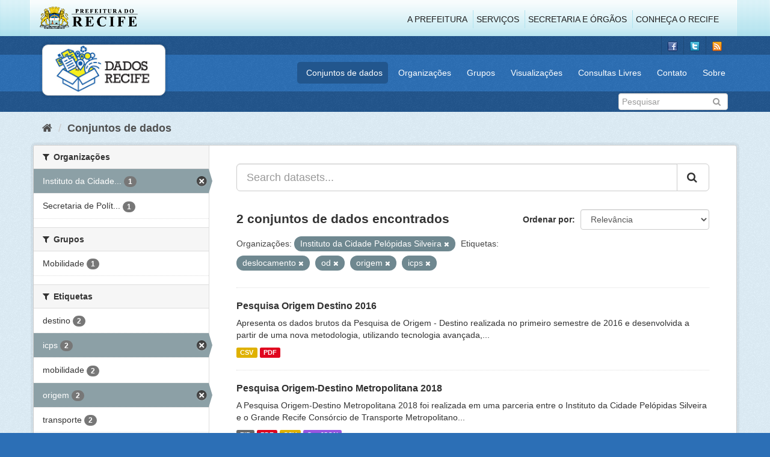

--- FILE ---
content_type: text/html; charset=utf-8
request_url: http://www.dados.recife.pe.gov.br/dataset?tags=deslocamento&tags=od&organization=instituto-da-cidade-pelopidas-silveira&tags=origem&tags=icps
body_size: 45262
content:
<!DOCTYPE html>
<!--[if IE 9]> <html lang="pt_BR" class="ie9"> <![endif]-->
<!--[if gt IE 8]><!--> <html lang="pt_BR"> <!--<![endif]-->
  <head>
    <link rel="stylesheet" type="text/css" href="/fanstatic/vendor/:version:2020-04-07T07:34:31.07/select2/select2.css" />
<link rel="stylesheet" type="text/css" href="/fanstatic/css/:version:2020-04-07T07:34:31.06/main.min.css" />
<link rel="stylesheet" type="text/css" href="/fanstatic/vendor/:version:2020-04-07T07:34:31.07/font-awesome/css/font-awesome.min.css" />
<link rel="stylesheet" type="text/css" href="/fanstatic/ckanext-geoview/:version:2019-10-08T10:45:21.02/css/geo-resource-styles.css" />

    <meta charset="utf-8" />
      <meta name="generator" content="ckan 2.8.2" />
      <meta name="viewport" content="width=device-width, initial-scale=1.0">
    <title>Conjuntos de dados - Portal de Dados Abertos da Cidade do Recife</title>

    
    
  <link rel="shortcut icon" href="/base/images/favicon.ico" />
    
  
    <script type="text/javascript">
  (function(i,s,o,g,r,a,m){i['GoogleAnalyticsObject']=r;i[r]=i[r]||function(){
  (i[r].q=i[r].q||[]).push(arguments)},i[r].l=1*new Date();a=s.createElement(o),
  m=s.getElementsByTagName(o)[0];a.async=1;a.src=g;m.parentNode.insertBefore(a,m)
  })(window,document,'script','//www.google-analytics.com/analytics.js','ga');

  ga('create', 'G-F8QPH4EF84', 'auto', {});
     
  ga('set', 'anonymizeIp', true);
  ga('send', 'pageview');
</script>
  

    
      
    
    


    
      
      
    
    
  </head>

  
  <body data-site-root="http://dados.recife.pe.gov.br/" data-locale-root="http://dados.recife.pe.gov.br/" >

    
    <div class="hide"><a href="#content">Pular para o conteúdo</a></div>
  

  
     
<header class="header-recife">
  <section class="header-recife-links">
    <div class="header-recife-bg">
      <div class="container">
        <div class="recife-row row">
          <div class="col-md-2">
            <div class="logo-recife"><a target="_blank" href="http://www.recife.pe.gov.br"><img title="" alt="" src="/base/images/logopcr.png"></a></div>
          </div>
          <div class="col-md-10">
            <div class="nav-recife" style="padding-top: 17px; padding-right: 10px;">
              <ul class="list-inline pull-right" >
                <li><a target="_blank" href="http://www2.recife.pe.gov.br/pagina/sobre-prefeitura-do-recife">A Prefeitura</a></li>
                <li class="r-li-recife"><a target="_blank" href="http://www2.recife.pe.gov.br/servicos/cidadao">Serviços</a></li>
                <li class="r-li-recife"><a target="_blank" href="http://www2.recife.pe.gov.br/pagina/horarios-de-atendimento-das-secretarias-e-orgaos">Secretaria e Órgãos</a></li>
                <li class="r-li-recife"><a target="_blank" href="http://www.turismonorecife.com.br/pt-br/a-cidade">Conheça o Recife</a></li>
              </ul>
            </div>
          </div>
        </div>
      </div>
    </div>
  </section>
</header>
<header class="account-masthead">
  <div class="container">
    <div class="account avatar">
      <ul class="unstyled">
        <li>
          <a href="https://www.facebook.com/CidadaoInteligente" target="_blank" title="Facebook">
            <i class="ckan-icon ckan-icon-fb"></i>
          </a>
        </li>
        <li>
          <a href="http://twitter.com/dadosRecife" target="_blank" title="Twitter">
            <i class="ckan-icon ckan-icon-twitter"></i>
          </a>
        </li>
        <li>
          <a href="/feeds/dataset.atom" target="_blank" title="Feed">
            <i class="ckan-icon ckan-icon-feed"></i>
          </a>
        </li>
      </ul>
    </div>
      
  </div>
</header>

<header class="navbar navbar-static-top masthead">
    
  <div class="container">
    <div class="navbar-right">
      <button data-target="#main-navigation-toggle" data-toggle="collapse" class="navbar-toggle collapsed" type="button">
        <span class="fa fa-bars"></span>
      </button>
    </div>
    <hgroup class=" navbar-left">
       
      <div class="box logo-dados-recife">
        <a class="logo" href="/"><img src="/base/images/logo-dados-recife.png" alt="Portal de Dados Abertos da Cidade do Recife" title="Portal de Dados Abertos da Cidade do Recife" /></a>
      </div>
       
    </hgroup>

    <div class="collapse navbar-collapse" id="main-navigation-toggle">
      
      <nav class="section navigation recife">
        <ul class="nav nav-pills">
           
            <li class="active"><a href="/dataset">Conjuntos de dados</a></li><li><a href="/organization">Organizações</a></li><li><a href="/group">Grupos</a></li><li><a href="/views-maps">Visualizações</a></li><li><a href="/consultas-livres">Consultas Livres</a></li><li><a href="/contato">Contato</a></li><li><a href="/about">Sobre</a></li> 
          
        </ul>
      </nav>
       
    </div>
  </div>
</header>

<header class="account-masthead">
  <div class="container">
		<div class="account avatar">
      
      <form class="section site-search simple-input" action="/dataset" method="get">
        <div class="field">
          <label for="field-sitewide-search">Buscar conjunto de dados</label>
          <input id="field-sitewide-search" type="text" class="form-control" name="q" placeholder="Pesquisar" />
          <button class="btn-search" type="submit"><i class="fa fa-search"></i></button>
        </div>
      </form>
      
    </div>
  </div>
</header>

  
    <div role="main">
      <div id="content" class="container">
        
          
            <div class="flash-messages">
              
                
              
            </div>
          

          
            <div class="toolbar">
              
                
                  <ol class="breadcrumb">
                    
<li class="home"><a href="/"><i class="fa fa-home"></i><span> Início</span></a></li>
                    
  <li class="active"><a href="dataset_search?action=search&amp;controller=package">Conjuntos de dados</a></li>

                  </ol>
                
              
            </div>
          

          <div class="row wrapper">
            
            
            

            
              <aside class="secondary col-sm-3">
                
                
<div class="filters">
  <div>
    
      

  
  
    
      
      
        <section class="module module-narrow module-shallow">
          
            <h2 class="module-heading">
              <i class="fa fa-filter"></i>
              
              Organizações
            </h2>
          
          
            
            
              <nav>
                <ul class="list-unstyled nav nav-simple nav-facet">
                  
                    
                    
                    
                    
                      <li class="nav-item active">
                        <a href="/dataset?tags=deslocamento&amp;tags=od&amp;tags=origem&amp;tags=icps" title="Instituto da Cidade Pelópidas Silveira">
                          <span class="item-label">Instituto da Cidade...</span>
                          <span class="hidden separator"> - </span>
                          <span class="item-count badge">1</span>
                        </a>
                      </li>
                  
                    
                    
                    
                    
                      <li class="nav-item">
                        <a href="/dataset?organization=secretaria-de-planejamento-urbano&amp;tags=icps&amp;tags=od&amp;tags=deslocamento&amp;organization=instituto-da-cidade-pelopidas-silveira&amp;tags=origem" title="Secretaria de Política Urbana e Licenciamento">
                          <span class="item-label">Secretaria de Polít...</span>
                          <span class="hidden separator"> - </span>
                          <span class="item-count badge">1</span>
                        </a>
                      </li>
                  
                </ul>
              </nav>

              <p class="module-footer">
                
                  
                
              </p>
            
            
          
        </section>
      
    
  

    
      

  
  
    
      
      
        <section class="module module-narrow module-shallow">
          
            <h2 class="module-heading">
              <i class="fa fa-filter"></i>
              
              Grupos
            </h2>
          
          
            
            
              <nav>
                <ul class="list-unstyled nav nav-simple nav-facet">
                  
                    
                    
                    
                    
                      <li class="nav-item">
                        <a href="/dataset?tags=icps&amp;groups=mobilidade&amp;tags=od&amp;tags=deslocamento&amp;organization=instituto-da-cidade-pelopidas-silveira&amp;tags=origem" title="">
                          <span class="item-label">Mobilidade</span>
                          <span class="hidden separator"> - </span>
                          <span class="item-count badge">1</span>
                        </a>
                      </li>
                  
                </ul>
              </nav>

              <p class="module-footer">
                
                  
                
              </p>
            
            
          
        </section>
      
    
  

    
      

  
  
    
      
      
        <section class="module module-narrow module-shallow">
          
            <h2 class="module-heading">
              <i class="fa fa-filter"></i>
              
              Etiquetas
            </h2>
          
          
            
            
              <nav>
                <ul class="list-unstyled nav nav-simple nav-facet">
                  
                    
                    
                    
                    
                      <li class="nav-item">
                        <a href="/dataset?tags=destino&amp;tags=icps&amp;tags=od&amp;tags=deslocamento&amp;organization=instituto-da-cidade-pelopidas-silveira&amp;tags=origem" title="">
                          <span class="item-label">destino</span>
                          <span class="hidden separator"> - </span>
                          <span class="item-count badge">2</span>
                        </a>
                      </li>
                  
                    
                    
                    
                    
                      <li class="nav-item active">
                        <a href="/dataset?tags=deslocamento&amp;tags=od&amp;organization=instituto-da-cidade-pelopidas-silveira&amp;tags=origem" title="">
                          <span class="item-label">icps</span>
                          <span class="hidden separator"> - </span>
                          <span class="item-count badge">2</span>
                        </a>
                      </li>
                  
                    
                    
                    
                    
                      <li class="nav-item">
                        <a href="/dataset?tags=icps&amp;tags=mobilidade&amp;tags=od&amp;tags=deslocamento&amp;organization=instituto-da-cidade-pelopidas-silveira&amp;tags=origem" title="">
                          <span class="item-label">mobilidade</span>
                          <span class="hidden separator"> - </span>
                          <span class="item-count badge">2</span>
                        </a>
                      </li>
                  
                    
                    
                    
                    
                      <li class="nav-item active">
                        <a href="/dataset?tags=deslocamento&amp;tags=od&amp;organization=instituto-da-cidade-pelopidas-silveira&amp;tags=icps" title="">
                          <span class="item-label">origem</span>
                          <span class="hidden separator"> - </span>
                          <span class="item-count badge">2</span>
                        </a>
                      </li>
                  
                    
                    
                    
                    
                      <li class="nav-item">
                        <a href="/dataset?tags=icps&amp;tags=transporte&amp;tags=od&amp;tags=deslocamento&amp;organization=instituto-da-cidade-pelopidas-silveira&amp;tags=origem" title="">
                          <span class="item-label">transporte</span>
                          <span class="hidden separator"> - </span>
                          <span class="item-count badge">2</span>
                        </a>
                      </li>
                  
                    
                    
                    
                    
                      <li class="nav-item">
                        <a href="/dataset?tags=bicicleta&amp;tags=icps&amp;tags=od&amp;tags=deslocamento&amp;organization=instituto-da-cidade-pelopidas-silveira&amp;tags=origem" title="">
                          <span class="item-label">bicicleta</span>
                          <span class="hidden separator"> - </span>
                          <span class="item-count badge">1</span>
                        </a>
                      </li>
                  
                    
                    
                    
                    
                      <li class="nav-item">
                        <a href="/dataset?tags=bike&amp;tags=icps&amp;tags=od&amp;tags=deslocamento&amp;organization=instituto-da-cidade-pelopidas-silveira&amp;tags=origem" title="">
                          <span class="item-label">bike</span>
                          <span class="hidden separator"> - </span>
                          <span class="item-count badge">1</span>
                        </a>
                      </li>
                  
                    
                    
                    
                    
                      <li class="nav-item">
                        <a href="/dataset?tags=icps&amp;tags=od&amp;tags=deslocamento&amp;organization=instituto-da-cidade-pelopidas-silveira&amp;tags=Censo+Escolar&amp;tags=origem" title="">
                          <span class="item-label">Censo Escolar</span>
                          <span class="hidden separator"> - </span>
                          <span class="item-count badge">1</span>
                        </a>
                      </li>
                  
                    
                    
                    
                    
                      <li class="nav-item">
                        <a href="/dataset?tags=coletivo&amp;tags=icps&amp;tags=od&amp;tags=deslocamento&amp;organization=instituto-da-cidade-pelopidas-silveira&amp;tags=origem" title="">
                          <span class="item-label">coletivo</span>
                          <span class="hidden separator"> - </span>
                          <span class="item-count badge">1</span>
                        </a>
                      </li>
                  
                    
                    
                    
                    
                      <li class="nav-item active">
                        <a href="/dataset?tags=od&amp;organization=instituto-da-cidade-pelopidas-silveira&amp;tags=origem&amp;tags=icps" title="">
                          <span class="item-label">deslocamento</span>
                          <span class="hidden separator"> - </span>
                          <span class="item-count badge">1</span>
                        </a>
                      </li>
                  
                </ul>
              </nav>

              <p class="module-footer">
                
                  
                    <a href="/dataset?tags=deslocamento&amp;tags=od&amp;organization=instituto-da-cidade-pelopidas-silveira&amp;tags=origem&amp;tags=icps&amp;_tags_limit=0" class="read-more">Mostrar mais Etiquetas</a>
                  
                
              </p>
            
            
          
        </section>
      
    
  

    
      

  
  
    
      
      
        <section class="module module-narrow module-shallow">
          
            <h2 class="module-heading">
              <i class="fa fa-filter"></i>
              
              Formatos
            </h2>
          
          
            
            
              <nav>
                <ul class="list-unstyled nav nav-simple nav-facet">
                  
                    
                    
                    
                    
                      <li class="nav-item">
                        <a href="/dataset?res_format=CSV&amp;tags=icps&amp;tags=od&amp;tags=deslocamento&amp;organization=instituto-da-cidade-pelopidas-silveira&amp;tags=origem" title="">
                          <span class="item-label">CSV</span>
                          <span class="hidden separator"> - </span>
                          <span class="item-count badge">2</span>
                        </a>
                      </li>
                  
                    
                    
                    
                    
                      <li class="nav-item">
                        <a href="/dataset?tags=icps&amp;res_format=PDF&amp;tags=od&amp;tags=deslocamento&amp;organization=instituto-da-cidade-pelopidas-silveira&amp;tags=origem" title="">
                          <span class="item-label">PDF</span>
                          <span class="hidden separator"> - </span>
                          <span class="item-count badge">2</span>
                        </a>
                      </li>
                  
                    
                    
                    
                    
                      <li class="nav-item">
                        <a href="/dataset?tags=icps&amp;res_format=GeoJSON&amp;tags=od&amp;tags=deslocamento&amp;organization=instituto-da-cidade-pelopidas-silveira&amp;tags=origem" title="">
                          <span class="item-label">GeoJSON</span>
                          <span class="hidden separator"> - </span>
                          <span class="item-count badge">1</span>
                        </a>
                      </li>
                  
                    
                    
                    
                    
                      <li class="nav-item">
                        <a href="/dataset?tags=icps&amp;tags=od&amp;tags=deslocamento&amp;res_format=ZIP&amp;organization=instituto-da-cidade-pelopidas-silveira&amp;tags=origem" title="">
                          <span class="item-label">ZIP</span>
                          <span class="hidden separator"> - </span>
                          <span class="item-count badge">1</span>
                        </a>
                      </li>
                  
                </ul>
              </nav>

              <p class="module-footer">
                
                  
                
              </p>
            
            
          
        </section>
      
    
  

    
      

  
  
    
      
      
        <section class="module module-narrow module-shallow">
          
            <h2 class="module-heading">
              <i class="fa fa-filter"></i>
              
              Licenças
            </h2>
          
          
            
            
              <nav>
                <ul class="list-unstyled nav nav-simple nav-facet">
                  
                    
                    
                    
                    
                      <li class="nav-item">
                        <a href="/dataset?license_id=odc-odbl&amp;tags=icps&amp;tags=od&amp;tags=deslocamento&amp;organization=instituto-da-cidade-pelopidas-silveira&amp;tags=origem" title="Licença Aberta para Bases de Dados (ODbL) do Open Data Commons">
                          <span class="item-label">Licença Aberta para...</span>
                          <span class="hidden separator"> - </span>
                          <span class="item-count badge">2</span>
                        </a>
                      </li>
                  
                </ul>
              </nav>

              <p class="module-footer">
                
                  
                
              </p>
            
            
          
        </section>
      
    
  

    
  </div>
  <a class="close no-text hide-filters"><i class="fa fa-times-circle"></i><span class="text">close</span></a>
</div>

              </aside>
            

            
              <div class="primary col-sm-9 col-xs-12">
                
                
  <section class="module">
    <div class="module-content">
      
        
      
      
        
        
        







<form id="dataset-search-form" class="search-form" method="get" data-module="select-switch">

  
    <div class="input-group search-input-group">
      <input aria-label="Search datasets..." id="field-giant-search" type="text" class="form-control input-lg" name="q" value="" autocomplete="off" placeholder="Search datasets...">
      
      <span class="input-group-btn">
        <button class="btn btn-default btn-lg" type="submit" value="search">
          <i class="fa fa-search"></i>
        </button>
      </span>
      
    </div>
  

  
    <span>
  
  

  
  
  
  <input type="hidden" name="tags" value="deslocamento" />
  
  
  
  
  
  <input type="hidden" name="tags" value="od" />
  
  
  
  
  
  <input type="hidden" name="organization" value="instituto-da-cidade-pelopidas-silveira" />
  
  
  
  
  
  <input type="hidden" name="tags" value="origem" />
  
  
  
  
  
  <input type="hidden" name="tags" value="icps" />
  
  
  
  </span>
  

  
    
      <div class="form-select form-group control-order-by">
        <label for="field-order-by">Ordenar por</label>
        <select id="field-order-by" name="sort" class="form-control">
          
            
              <option value="score desc, metadata_modified desc" selected="selected">Relevância</option>
            
          
            
              <option value="title_string asc">Nome Crescente</option>
            
          
            
              <option value="title_string desc">Nome Descrescente</option>
            
          
            
              <option value="metadata_modified desc">Modificada pela última vez</option>
            
          
            
          
        </select>
        
        <button class="btn btn-default js-hide" type="submit">Ir</button>
        
      </div>
    
  

  
    
      <h2>

  
  
  
  

2 conjuntos de dados encontrados</h2>
    
  

  
    
      <p class="filter-list">
        
          
          <span class="facet">Organizações:</span>
          
            <span class="filtered pill">Instituto da Cidade Pelópidas Silveira
              <a href="dataset?tags=deslocamento&amp;tags=od&amp;tags=origem&amp;tags=icps" class="remove" title="Remover"><i class="fa fa-times"></i></a>
            </span>
          
        
          
          <span class="facet">Etiquetas:</span>
          
            <span class="filtered pill">deslocamento
              <a href="dataset?tags=od&amp;organization=instituto-da-cidade-pelopidas-silveira&amp;tags=origem&amp;tags=icps" class="remove" title="Remover"><i class="fa fa-times"></i></a>
            </span>
          
            <span class="filtered pill">od
              <a href="dataset?tags=deslocamento&amp;organization=instituto-da-cidade-pelopidas-silveira&amp;tags=origem&amp;tags=icps" class="remove" title="Remover"><i class="fa fa-times"></i></a>
            </span>
          
            <span class="filtered pill">origem
              <a href="dataset?tags=deslocamento&amp;tags=od&amp;organization=instituto-da-cidade-pelopidas-silveira&amp;tags=icps" class="remove" title="Remover"><i class="fa fa-times"></i></a>
            </span>
          
            <span class="filtered pill">icps
              <a href="dataset?tags=deslocamento&amp;tags=od&amp;organization=instituto-da-cidade-pelopidas-silveira&amp;tags=origem" class="remove" title="Remover"><i class="fa fa-times"></i></a>
            </span>
          
        
      </p>
      <a class="show-filters btn btn-default">Filtrar Resultados</a>
    
  

</form>




      
      
        

  
    <ul class="dataset-list list-unstyled">
    	
	      
	        






  <li class="dataset-item">
    
      <div class="dataset-content">
        
          <h3 class="dataset-heading">
            
              
            
            
              <a href="/dataset/pesquisa-origem-destino">Pesquisa Origem Destino 2016</a>
            
            
              
              
            
          </h3>
        
        
          
        
        
          
            <div>Apresenta os dados brutos da Pesquisa de Origem - Destino realizada no primeiro semestre de 2016 e desenvolvida a partir de uma nova metodologia, utilizando tecnologia avançada,...</div>
          
        
      </div>
      
        
          
            <ul class="dataset-resources list-unstyled">
              
                
                <li>
                  <a href="/dataset/pesquisa-origem-destino" class="label label-default" data-format="csv">CSV</a>
                </li>
                
                <li>
                  <a href="/dataset/pesquisa-origem-destino" class="label label-default" data-format="pdf">PDF</a>
                </li>
                
              
            </ul>
          
        
      
    
  </li>

	      
	        






  <li class="dataset-item">
    
      <div class="dataset-content">
        
          <h3 class="dataset-heading">
            
              
            
            
              <a href="/dataset/pesquisa-origemdestino-metropolitana-2018">Pesquisa Origem-Destino Metropolitana 2018</a>
            
            
              
              
            
          </h3>
        
        
          
        
        
          
            <div>A Pesquisa Origem-Destino Metropolitana 2018 foi realizada em uma parceria entre o Instituto da Cidade Pelópidas Silveira e o Grande Recife Consórcio de Transporte Metropolitano...</div>
          
        
      </div>
      
        
          
            <ul class="dataset-resources list-unstyled">
              
                
                <li>
                  <a href="/dataset/pesquisa-origemdestino-metropolitana-2018" class="label label-default" data-format="zip">ZIP</a>
                </li>
                
                <li>
                  <a href="/dataset/pesquisa-origemdestino-metropolitana-2018" class="label label-default" data-format="pdf">PDF</a>
                </li>
                
                <li>
                  <a href="/dataset/pesquisa-origemdestino-metropolitana-2018" class="label label-default" data-format="csv">CSV</a>
                </li>
                
                <li>
                  <a href="/dataset/pesquisa-origemdestino-metropolitana-2018" class="label label-default" data-format="geojson">GeoJSON</a>
                </li>
                
              
            </ul>
          
        
      
    
  </li>

	      
	    
    </ul>
  

      
    </div>

    
      
    
  </section>

  
  <section class="module">
    <div class="module-content">
      
      <small>
        
        
        
           Você também pode ter acesso a esses registros usando a <a href="/api/3">API</a> (veja <a href="http://docs.ckan.org/en/2.8/api/">Documentação da API</a>). 
      </small>
      
    </div>
  </section>
  

              </div>
            
          </div>
        
      </div>
    </div>
  
    <footer class="site-footer">
  
  <div class="container center-block">
    <div class="row">
      <div class="col-md-3 footer-links-recife">
        <h2>O Portal</h2>
        <ul class="row-fluid">
          <li><a href="/about">Sobre o Portal</a></li>
          <li><a href="/base/doc/Plano_de_Dados_Abertos_do_Recife.pdf" target="_blank">Política de Dados Abertos da Prefeitura do Recife</a></li>
<li><a href="/base/doc/Sistematica_de_Atualizacao_de_Dados_do_Portal_de_Dados_Abertos_da_Prefeitura_do_Recife-v1.pdf" target="_blank">Sistemática de Atualização de Dados do Portal de Dados Abertos do Recife</a></li>
          <li><a href="/clipping">Notícias sobre o portal</a></li>
          <li><a href="/apps">Aplicativos</a></li>
          <li><a href="/views-maps">Visualizações</a></li>
          <li><a href="/perguntas-frequentes">Perguntas Frequentes</a>
          </li>
          <li><a href="/agradecimentos">Agradecimentos</a></li>
          <li><a href="https://github.com/stable-ckan" title="Código Fonte(Source Code)">Código Fonte (Source Code)</a>
          </li>
        </ul>
      </div>
      <div class="col-md-3 footer-links-recife">
        <h2>Manuais e Vídeos</h2>
        <ul class="row-fluid">
          <li><a href="http://www.w3c.br/pub/Materiais/PublicacoesW3C/Manual_Dados_Abertos_WEB.pdf" target="_blank">
              Manual de Dados Abertos W3C</a></li>
          <li><a href="http://www.w3c.br/pub/Materiais/PublicacoesW3C/manual_dados_abertos_desenvolvedores_web.pdf"
              target="_blank">Manual do desenvolvedor W3C</a></li>
          <li><a href="http://www.w3c.br/pub/Materiais/PublicacoesW3C/encarte_manual_desenvolvedores_web.pdf"
              target="_blank">Cartilha do desenvolvedor W3C</a></li>
          <li><a href="http://opendatahandbook.org/pt_BR/" target="_blank">Guia de Dados Abertos OKFN</a></li>
          <li><a href="http://vimeo.com/69632849" target="_blank">Dados Abertos para um dia a dia melhor</a></li>
        </ul>
      </div>
      <div class="col-md-3 footer-links-recife">
        <h2>Links de Interesse</h2>
        <ul class="row-fluid">
          <li><a href="http://www.dadosabertos.pe.gov.br" target="_blank">Dados Abertos Pernambuco</a></li>
          <li><a href="http://dados.gov.br" target="_blank">Dados.gov.br</a></li>
          <li><a href="http://riodatamine.com.br" target="_blank">Rio Datamine</a></li>
          <li><a href="http://www.dadosabertos.df.gov.br" target="_blank">Dados Abertos Distrito Federal</a></li>
          <li><a href="http://portaltransparencia.recife.pe.gov.br" target="_blank">Portal da Transparência do
              Recife</a></li>
          <li><a href="http://www.cidadaointeligente.rec.br" target="_blank">Cidadão Inteligente.Rec</a></li>
        </ul>
      </div>
      <div class="col-md-3 footer-links-recife">
        <h2>Saiba mais</h2>
        <ul class="row-fluid">
          <li><a href="/dados-abertos">O que são dados abertos?</a></li>
          <li><a href="https://leismunicipais.com.br/a/pe/r/recife/lei-ordinaria/2013/1787/17866/lei-ordinaria-n-17866-2013-disciplina-o-acesso-as-informacoes-publicas-e-regulamenta-as-restricoes-as-informacoes-sigilosas-no-ambito-do-poder-executivo-municipal" target="_blank">Lei de Acesso a informação municipal</a></li>
          <li><a href="http://www.acessoainformacao.gov.br/" target="_blank">Lei de acesso a informação</a></li>
          <li><a href="http://www.opengovpartnership.org/" target="_blank">Parceria para Governo Aberto</a></li>
          <li><a href="http://opendatacommons.org/" target="_blank">Open Data Commons</a></li>
        </ul>
      </div>
    </div>
    <div class="row">
      <div class="col-md-3 footer-links">
        
        <ul class="list-unstyled">
          
          <li><a href="/about">Sobre Portal de Dados Abertos da Cidade do Recife</a>
          </li>
          
        </ul>
        <ul class="list-unstyled">
          
          
          <li><a href="http://docs.ckan.org/en/2.8/api/">API do CKAN</a></li>
          <li><a href="http://www.okfn.org/" target="_blank">Open Knowledge Foundation</a></li>
          <li><a href="http://www.opendefinition.org/okd/" target="_blank"><img
                src="/base/images/od_80x15_blue.png"></a></li>
          
        </ul>
        
      </div>
      <div class="col-md-4 attribution">
        
        <p> <a class="text-hide ckan-footer-logo" href="http://ckan.org"             target="_blank">CKAN</a></p>
        
        
        
<form class="form-inline form-select lang-select" action="/util/redirect" data-module="select-switch" method="POST">
  <label for="field-lang-select">Idioma</label>
  <select id="field-lang-select" name="url" data-module="autocomplete" data-module-dropdown-class="lang-dropdown" data-module-container-class="lang-container">
    
      <option value="/pt_BR/dataset?tags=deslocamento&amp;tags=od&amp;organization=instituto-da-cidade-pelopidas-silveira&amp;tags=origem&amp;tags=icps" selected="selected">
        português (Brasil)
      </option>
    
      <option value="/en/dataset?tags=deslocamento&amp;tags=od&amp;organization=instituto-da-cidade-pelopidas-silveira&amp;tags=origem&amp;tags=icps" >
        English
      </option>
    
      <option value="/ja/dataset?tags=deslocamento&amp;tags=od&amp;organization=instituto-da-cidade-pelopidas-silveira&amp;tags=origem&amp;tags=icps" >
        日本語
      </option>
    
      <option value="/it/dataset?tags=deslocamento&amp;tags=od&amp;organization=instituto-da-cidade-pelopidas-silveira&amp;tags=origem&amp;tags=icps" >
        italiano
      </option>
    
      <option value="/cs_CZ/dataset?tags=deslocamento&amp;tags=od&amp;organization=instituto-da-cidade-pelopidas-silveira&amp;tags=origem&amp;tags=icps" >
        čeština (Česká republika)
      </option>
    
      <option value="/ca/dataset?tags=deslocamento&amp;tags=od&amp;organization=instituto-da-cidade-pelopidas-silveira&amp;tags=origem&amp;tags=icps" >
        català
      </option>
    
      <option value="/es/dataset?tags=deslocamento&amp;tags=od&amp;organization=instituto-da-cidade-pelopidas-silveira&amp;tags=origem&amp;tags=icps" >
        español
      </option>
    
      <option value="/fr/dataset?tags=deslocamento&amp;tags=od&amp;organization=instituto-da-cidade-pelopidas-silveira&amp;tags=origem&amp;tags=icps" >
        français
      </option>
    
      <option value="/el/dataset?tags=deslocamento&amp;tags=od&amp;organization=instituto-da-cidade-pelopidas-silveira&amp;tags=origem&amp;tags=icps" >
        Ελληνικά
      </option>
    
      <option value="/sv/dataset?tags=deslocamento&amp;tags=od&amp;organization=instituto-da-cidade-pelopidas-silveira&amp;tags=origem&amp;tags=icps" >
        svenska
      </option>
    
      <option value="/sr/dataset?tags=deslocamento&amp;tags=od&amp;organization=instituto-da-cidade-pelopidas-silveira&amp;tags=origem&amp;tags=icps" >
        српски
      </option>
    
      <option value="/no/dataset?tags=deslocamento&amp;tags=od&amp;organization=instituto-da-cidade-pelopidas-silveira&amp;tags=origem&amp;tags=icps" >
        norsk bokmål (Norge)
      </option>
    
      <option value="/sk/dataset?tags=deslocamento&amp;tags=od&amp;organization=instituto-da-cidade-pelopidas-silveira&amp;tags=origem&amp;tags=icps" >
        slovenčina
      </option>
    
      <option value="/fi/dataset?tags=deslocamento&amp;tags=od&amp;organization=instituto-da-cidade-pelopidas-silveira&amp;tags=origem&amp;tags=icps" >
        suomi
      </option>
    
      <option value="/ru/dataset?tags=deslocamento&amp;tags=od&amp;organization=instituto-da-cidade-pelopidas-silveira&amp;tags=origem&amp;tags=icps" >
        русский
      </option>
    
      <option value="/de/dataset?tags=deslocamento&amp;tags=od&amp;organization=instituto-da-cidade-pelopidas-silveira&amp;tags=origem&amp;tags=icps" >
        Deutsch
      </option>
    
      <option value="/pl/dataset?tags=deslocamento&amp;tags=od&amp;organization=instituto-da-cidade-pelopidas-silveira&amp;tags=origem&amp;tags=icps" >
        polski
      </option>
    
      <option value="/nl/dataset?tags=deslocamento&amp;tags=od&amp;organization=instituto-da-cidade-pelopidas-silveira&amp;tags=origem&amp;tags=icps" >
        Nederlands
      </option>
    
      <option value="/bg/dataset?tags=deslocamento&amp;tags=od&amp;organization=instituto-da-cidade-pelopidas-silveira&amp;tags=origem&amp;tags=icps" >
        български
      </option>
    
      <option value="/ko_KR/dataset?tags=deslocamento&amp;tags=od&amp;organization=instituto-da-cidade-pelopidas-silveira&amp;tags=origem&amp;tags=icps" >
        한국어 (대한민국)
      </option>
    
      <option value="/hu/dataset?tags=deslocamento&amp;tags=od&amp;organization=instituto-da-cidade-pelopidas-silveira&amp;tags=origem&amp;tags=icps" >
        magyar
      </option>
    
      <option value="/sl/dataset?tags=deslocamento&amp;tags=od&amp;organization=instituto-da-cidade-pelopidas-silveira&amp;tags=origem&amp;tags=icps" >
        slovenščina
      </option>
    
      <option value="/lv/dataset?tags=deslocamento&amp;tags=od&amp;organization=instituto-da-cidade-pelopidas-silveira&amp;tags=origem&amp;tags=icps" >
        latviešu
      </option>
    
      <option value="/ar/dataset?tags=deslocamento&amp;tags=od&amp;organization=instituto-da-cidade-pelopidas-silveira&amp;tags=origem&amp;tags=icps" >
        العربية
      </option>
    
      <option value="/tr/dataset?tags=deslocamento&amp;tags=od&amp;organization=instituto-da-cidade-pelopidas-silveira&amp;tags=origem&amp;tags=icps" >
        Türkçe
      </option>
    
      <option value="/mn_MN/dataset?tags=deslocamento&amp;tags=od&amp;organization=instituto-da-cidade-pelopidas-silveira&amp;tags=origem&amp;tags=icps" >
        монгол (Монгол)
      </option>
    
      <option value="/pt_PT/dataset?tags=deslocamento&amp;tags=od&amp;organization=instituto-da-cidade-pelopidas-silveira&amp;tags=origem&amp;tags=icps" >
        português (Portugal)
      </option>
    
      <option value="/es_AR/dataset?tags=deslocamento&amp;tags=od&amp;organization=instituto-da-cidade-pelopidas-silveira&amp;tags=origem&amp;tags=icps" >
        español (Argentina)
      </option>
    
      <option value="/tl/dataset?tags=deslocamento&amp;tags=od&amp;organization=instituto-da-cidade-pelopidas-silveira&amp;tags=origem&amp;tags=icps" >
        Filipino (Pilipinas)
      </option>
    
      <option value="/hr/dataset?tags=deslocamento&amp;tags=od&amp;organization=instituto-da-cidade-pelopidas-silveira&amp;tags=origem&amp;tags=icps" >
        hrvatski
      </option>
    
      <option value="/sr_Latn/dataset?tags=deslocamento&amp;tags=od&amp;organization=instituto-da-cidade-pelopidas-silveira&amp;tags=origem&amp;tags=icps" >
        srpski (latinica)
      </option>
    
      <option value="/en_AU/dataset?tags=deslocamento&amp;tags=od&amp;organization=instituto-da-cidade-pelopidas-silveira&amp;tags=origem&amp;tags=icps" >
        English (Australia)
      </option>
    
      <option value="/da_DK/dataset?tags=deslocamento&amp;tags=od&amp;organization=instituto-da-cidade-pelopidas-silveira&amp;tags=origem&amp;tags=icps" >
        dansk (Danmark)
      </option>
    
      <option value="/ne/dataset?tags=deslocamento&amp;tags=od&amp;organization=instituto-da-cidade-pelopidas-silveira&amp;tags=origem&amp;tags=icps" >
        नेपाली
      </option>
    
      <option value="/zh_TW/dataset?tags=deslocamento&amp;tags=od&amp;organization=instituto-da-cidade-pelopidas-silveira&amp;tags=origem&amp;tags=icps" >
        中文 (繁體, 台灣)
      </option>
    
      <option value="/ro/dataset?tags=deslocamento&amp;tags=od&amp;organization=instituto-da-cidade-pelopidas-silveira&amp;tags=origem&amp;tags=icps" >
        română
      </option>
    
      <option value="/he/dataset?tags=deslocamento&amp;tags=od&amp;organization=instituto-da-cidade-pelopidas-silveira&amp;tags=origem&amp;tags=icps" >
        עברית
      </option>
    
      <option value="/uk/dataset?tags=deslocamento&amp;tags=od&amp;organization=instituto-da-cidade-pelopidas-silveira&amp;tags=origem&amp;tags=icps" >
        українська
      </option>
    
      <option value="/vi/dataset?tags=deslocamento&amp;tags=od&amp;organization=instituto-da-cidade-pelopidas-silveira&amp;tags=origem&amp;tags=icps" >
        Tiếng Việt
      </option>
    
      <option value="/lt/dataset?tags=deslocamento&amp;tags=od&amp;organization=instituto-da-cidade-pelopidas-silveira&amp;tags=origem&amp;tags=icps" >
        lietuvių
      </option>
    
      <option value="/th/dataset?tags=deslocamento&amp;tags=od&amp;organization=instituto-da-cidade-pelopidas-silveira&amp;tags=origem&amp;tags=icps" >
        ไทย
      </option>
    
      <option value="/fa_IR/dataset?tags=deslocamento&amp;tags=od&amp;organization=instituto-da-cidade-pelopidas-silveira&amp;tags=origem&amp;tags=icps" >
        فارسی (ایران)
      </option>
    
      <option value="/id/dataset?tags=deslocamento&amp;tags=od&amp;organization=instituto-da-cidade-pelopidas-silveira&amp;tags=origem&amp;tags=icps" >
        Indonesia
      </option>
    
      <option value="/gl/dataset?tags=deslocamento&amp;tags=od&amp;organization=instituto-da-cidade-pelopidas-silveira&amp;tags=origem&amp;tags=icps" >
        galego
      </option>
    
      <option value="/sq/dataset?tags=deslocamento&amp;tags=od&amp;organization=instituto-da-cidade-pelopidas-silveira&amp;tags=origem&amp;tags=icps" >
        shqip
      </option>
    
      <option value="/zh_CN/dataset?tags=deslocamento&amp;tags=od&amp;organization=instituto-da-cidade-pelopidas-silveira&amp;tags=origem&amp;tags=icps" >
        中文 (简体, 中国)
      </option>
    
      <option value="/km/dataset?tags=deslocamento&amp;tags=od&amp;organization=instituto-da-cidade-pelopidas-silveira&amp;tags=origem&amp;tags=icps" >
        ខ្មែរ
      </option>
    
      <option value="/mk/dataset?tags=deslocamento&amp;tags=od&amp;organization=instituto-da-cidade-pelopidas-silveira&amp;tags=origem&amp;tags=icps" >
        македонски
      </option>
    
      <option value="/is/dataset?tags=deslocamento&amp;tags=od&amp;organization=instituto-da-cidade-pelopidas-silveira&amp;tags=origem&amp;tags=icps" >
        íslenska
      </option>
    
      <option value="/uk_UA/dataset?tags=deslocamento&amp;tags=od&amp;organization=instituto-da-cidade-pelopidas-silveira&amp;tags=origem&amp;tags=icps" >
        українська (Україна)
      </option>
    
  </select>
  <button class="btn btn-default js-hide" type="submit">Ir</button>
</form>
        
      </div>
      <div class="col-md-2 attribution">
        <!--<div class="box" style="marging: 0px; width: 215px;"><a class="hide-text" href="http://www.emprel.gov.br" title="Desenvolvimento pela Emprel" target="_blank">Emprel<img class="img-emprel-rodape" src="/base/images/marcaEmprel.jpg" /></a></div>-->
        <a class="text-hide" href="http://www.emprel.gov.br" title="Desenvolvimento pela Emprel"
          target="_blank">Emprel<img class="img-responsive img-emprel-rodape" src="/base/images/recife/emprel.png" /></a>
      </div>
    </div>
  </div>
  

  
  
  
</footer>
  
    
    
    
  
  
    
  
    
    <div class="js-hide" data-module="google-analytics"
      data-module-googleanalytics_resource_prefix="">
    </div>
  


      
  <script>document.getElementsByTagName('html')[0].className += ' js';</script>
<script type="text/javascript" src="/fanstatic/vendor/:version:2020-04-07T07:34:31.07/jquery.min.js"></script>
<script type="text/javascript" src="/fanstatic/vendor/:version:2020-04-07T07:34:31.07/:bundle:bootstrap/js/bootstrap.min.js;jed.min.js;moment-with-locales.js;select2/select2.min.js"></script>
<script type="text/javascript" src="/fanstatic/base/:version:2020-04-07T07:34:31.06/:bundle:plugins/jquery.inherit.min.js;plugins/jquery.proxy-all.min.js;plugins/jquery.url-helpers.min.js;plugins/jquery.date-helpers.min.js;plugins/jquery.slug.min.js;plugins/jquery.slug-preview.min.js;plugins/jquery.truncator.min.js;plugins/jquery.masonry.min.js;plugins/jquery.form-warning.min.js;plugins/jquery.images-loaded.min.js;sandbox.min.js;module.min.js;pubsub.min.js;client.min.js;notify.min.js;i18n.min.js;main.min.js;modules/select-switch.min.js;modules/slug-preview.min.js;modules/basic-form.min.js;modules/confirm-action.min.js;modules/api-info.min.js;modules/autocomplete.min.js;modules/custom-fields.min.js;modules/data-viewer.min.js;modules/table-selectable-rows.min.js;modules/resource-form.min.js;modules/resource-upload-field.min.js;modules/resource-reorder.min.js;modules/resource-view-reorder.min.js;modules/follow.min.js;modules/activity-stream.min.js;modules/dashboard.min.js;modules/resource-view-embed.min.js;view-filters.min.js;modules/resource-view-filters-form.min.js;modules/resource-view-filters.min.js;modules/table-toggle-more.min.js;modules/dataset-visibility.min.js;modules/media-grid.min.js;modules/image-upload.min.js;modules/followers-counter.min.js"></script>
<script type="text/javascript" src="/fanstatic/ckanext-googleanalytics/:version:2019-10-14T12:52:56.91/googleanalytics_event_tracking.js"></script></body>
</html>